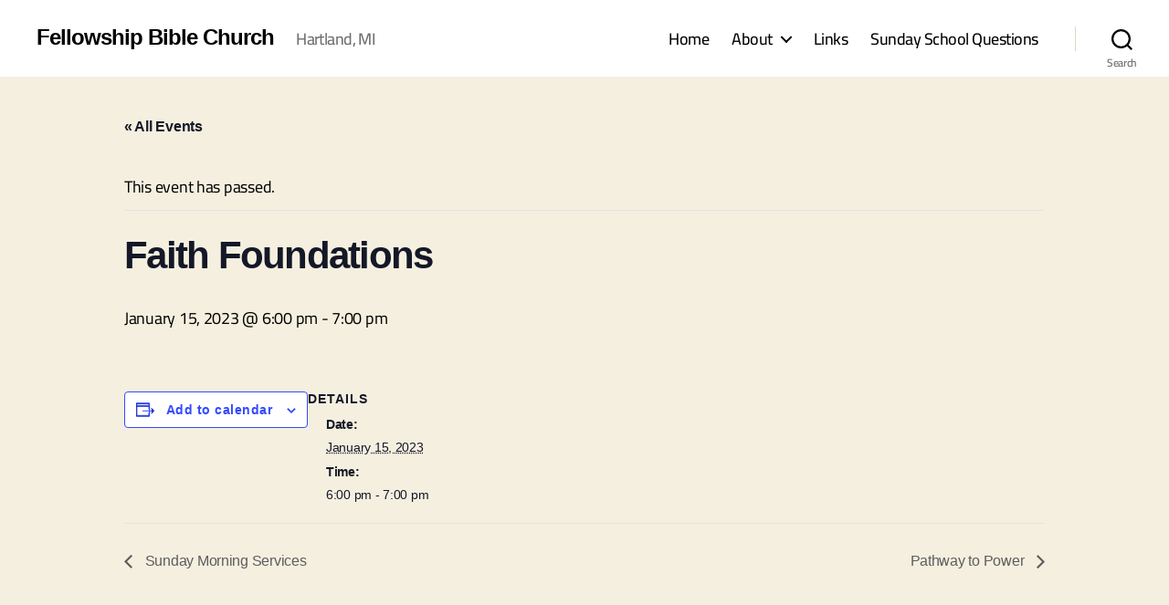

--- FILE ---
content_type: text/css
request_url: https://www.fbhartland.org/wp/wp-content/themes/mark2020/style.css?ver=6.8.3
body_size: 1884
content:
/*
Theme Name: Mark 2020 Child
description: >-
  2020 Child Theme
Author: Mark Hargrove
Author URI: https://www.lvalive.com
Template: twentytwenty
*/

.entry-categories { display: none; }

.singular header.entry-header {
	padding: 0 0 4px 0;
}

.post-inner {
    padding: 2rem 0;
}

.header-inner {
	padding: 2rem 0;
}

@media (min-width: 1220px) {
.entry-content > .alignfull {
    margin-top: 2rem;
}
}

.footer-top-hidden #site-footer {
	margin-top: 0;
	padding: 2rem 0;
}

/* home page */
.post-71 > header { display: none }

.home-right-custom-html h3 {
    margin: 3rem auto 3rem;
}
.home-right-custom-html h3:first-child {
	margin: 0;
}

.post-71 .home-right-custom-html h3 {
	font-size: 2rem;
}

.post-71 #markFillFromJS h3 {
	font-size: 1.7rem;
    margin: 0 auto 2px 0;
    border-bottom: 1px solid #ccc;
    padding-bottom: 0.5rem;
}
.post-71 #markFillFromJS div:last-child > h3 {
	border-bottom: none;
}
.post-71 #markFillFromJS h3 :is(a, a:visited) {
    color: #b32b2b;
	font-weight: 500;
}
.post-71 #markFillFromJS time {
	font-size: 1.2rem;
}
.post-71 #markFillFromJS h4 {
	margin: 0 auto 0.25rem;
	font-size: 2rem;
	text-decoration: underline;
}
.home-right-custom-html,
.post-71 #markFillFromJS {
	border: 1px solid #ccc;
	padding: 0.25rem;
}

@media (min-width: 1000px) {
.home-right-custom-html,
.post-71  #markFillFromJS {
	padding: 0.8rem calc(.5rem + 0.7vw);
}
}

.post-71  #markFillFromJS {
	margin-top: 2rem;
}


/* about page post-2 */
.post-2 .scripture {
	font-family: georgia,serif;
	font-size: 80%;
}
.post-2 p.scripture {
	margin-bottom: 1rem;
	border-bottom: 1px solid #bbb198;
	padding-bottom: 3rem;
}
.post-2 p.scripture:last-child {
	border-bottom: none;
	padding-bottom: 0;
}

/* directions page post-24 */

@media (max-width: 600px) {
.post-24 .dir-address-text {
	font-size: calc(10px + 6 * ((100vw - 370px) / 230));
}
}



--- FILE ---
content_type: text/javascript
request_url: https://www.fbhartland.org/wp/wp-content/themes/mark2020/custom.js?ver=6.8.3
body_size: 1082
content:
var markRunDoc = false;
function markRunAfterLoad() {
    let el = document.getElementById('markFillFromJS');
    if (!el) {
        return;
    }
    el.innerHTML = `<p>See the <a href="/wp/events">Events</a> page for upcoming events.</p>`;

    // get latest events then parse them.
    fetch('/wp/events/list/').then(function (response) {
        // The API call was successful!
        return response.text();
    }).then(function (html) {
    
        // Convert the HTML string into a document object
        let parser = new DOMParser();
        markRunDoc = parser.parseFromString(html, 'text/html');
        let res = ['<h4>Upcoming Events</h4>'];
        markRunDoc.querySelectorAll('.tribe-events-calendar-list__event-header').forEach(function(el) {
            if (res.length < 9) {
                res.push(`<div>${el.innerHTML}</div>`);
            }
        });
        if (res.length > 1) {
            el.innerHTML = res.join('');
        }

    }).catch(function (err) {
        // There was an error
        console.warn('Something went wrong.', err);
    });
}

document.addEventListener("DOMContentLoaded", markRunAfterLoad);